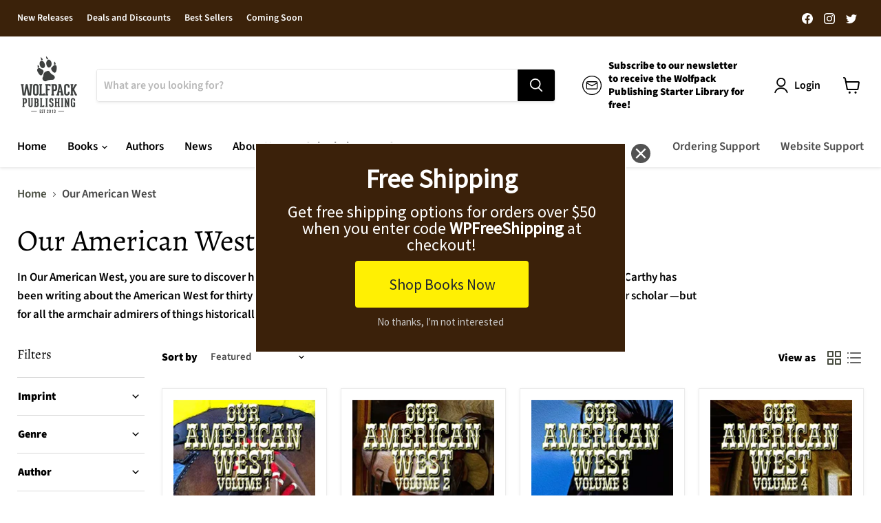

--- FILE ---
content_type: text/html; charset=utf-8
request_url: https://embedded.wishpondpages.com/lp/2804572/?parent_url=https%3A%2F%2Fwolfpackpublishing.com%2Fcollections%2Four-american-west&embedded=true&deviceMode=desktop
body_size: 7463
content:

<!DOCTYPE html>
<html xmlns:fb="http://www.facebook.com/2008/fbml" class="popup tablet-enabled phone-enabled">
  <head prefix="og: http://ogp.me/ns# fb: http://ogp.me/ns/fb# website: http://ogp.me/ns/website#">
    <meta charset="utf-8">
    <meta content="width=device-width, initial-scale=1.0" name="viewport">
    <meta content="notranslate" name="google">
    <link rel="canonical" href="https://www.wishpond.com/lp/2804572/reference" />
<meta itemprop="name" content="Popup" />
<meta itemprop="description" content=" " />
<meta name="description" content=" " />
<meta property="fb:app_id" value="515720611858523" />
<meta property="og:type" content="wishpond_pool_a:campaign" />
<meta property="og:url" content="https://www.wishpond.com/lp/2804572/reference" />
<meta name="twitter:url" content="https://www.wishpond.com/lp/2804572/reference" />
<meta property="og:title" content="Popup" />
<meta name="twitter:title" content="Popup" />
<meta property="og:description" content=" " />
<meta name="twitter:description" content=" " />
<meta name="twitter:site" content="@CampaignCards" />
<meta name="twitter:card" content="summary" />
    <base href="https://www.wishpond.com/lp/2804572/">
    <title>Popup</title>
    

    <!--[if lte IE 9]>
  <script src="//cdnjs.cloudflare.com/ajax/libs/respond.js/1.4.2/respond.min.js" type="text/javascript"></script>
  <script src="//cdnjs.cloudflare.com/ajax/libs/Base64/1.0.0/base64.min.js" type="text/javascript"></script>
  <script>
    (function(d) { d.className = d.className + " ie9orlower" })(document.documentElement)
  </script>
<![endif]-->



    <script>!function(t,e){"object"==typeof exports&&"undefined"!=typeof module?module.exports=e():"function"==typeof define&&define.amd?define(e):t.ES6Promise=e()}(this,function(){"use strict";function t(t){return"function"==typeof t||"object"==typeof t&&null!==t}function e(t){return"function"==typeof t}function n(t){G=t}function r(t){H=t}function o(){return function(){return process.nextTick(l)}}function i(){return void 0!==z?function(){z(l)}:c()}function s(){var t=0,e=new R(l),n=document.createTextNode("");return e.observe(n,{characterData:!0}),function(){n.data=t=++t%2}}function u(){var t=new MessageChannel;return t.port1.onmessage=l,function(){return t.port2.postMessage(0)}}function c(){var t=setTimeout;return function(){return t(l,1)}}function l(){for(var t=0;t<W;t+=2){(0,Z[t])(Z[t+1]),Z[t]=void 0,Z[t+1]=void 0}W=0}function a(){try{var t=require("vertx");return z=t.runOnLoop||t.runOnContext,i()}catch(n){return c()}}function f(t,e){var n=arguments,r=this,o=new this.constructor(p);void 0===o[tt]&&k(o);var i=r._state;return i?function(){var t=n[i-1];H(function(){return T(i,o,t,r._result)})}():S(r,o,t,e),o}function d(t){var e=this;if(t&&"object"==typeof t&&t.constructor===e)return t;var n=new e(p);return g(n,t),n}function p(){}function h(){return new TypeError("You cannot resolve a promise with itself")}function _(){return new TypeError("A promises callback cannot return that same promise.")}function v(t){try{return t.then}catch(e){return ot.error=e,ot}}function w(t,e,n,r){try{t.call(e,n,r)}catch(o){return o}}function m(t,e,n){H(function(t){var r=!1,o=w(n,e,function(n){r||(r=!0,e!==n?g(t,n):E(t,n))},function(e){r||(r=!0,j(t,e))},"Settle: "+(t._label||" unknown promise"));!r&&o&&(r=!0,j(t,o))},t)}function y(t,e){e._state===nt?E(t,e._result):e._state===rt?j(t,e._result):S(e,void 0,function(e){return g(t,e)},function(e){return j(t,e)})}function b(t,n,r){n.constructor===t.constructor&&r===f&&n.constructor.resolve===d?y(t,n):r===ot?j(t,ot.error):void 0===r?E(t,n):e(r)?m(t,n,r):E(t,n)}function g(e,n){e===n?j(e,h()):t(n)?b(e,n,v(n)):E(e,n)}function A(t){t._onerror&&t._onerror(t._result),x(t)}function E(t,e){t._state===et&&(t._result=e,t._state=nt,0!==t._subscribers.length&&H(x,t))}function j(t,e){t._state===et&&(t._state=rt,t._result=e,H(A,t))}function S(t,e,n,r){var o=t._subscribers,i=o.length;t._onerror=null,o[i]=e,o[i+nt]=n,o[i+rt]=r,0===i&&t._state&&H(x,t)}function x(t){var e=t._subscribers,n=t._state;if(0!==e.length){for(var r=void 0,o=void 0,i=t._result,s=0;s<e.length;s+=3)r=e[s],o=e[s+n],r?T(n,r,o,i):o(i);t._subscribers.length=0}}function P(){this.error=null}function O(t,e){try{return t(e)}catch(n){return it.error=n,it}}function T(t,n,r,o){var i=e(r),s=void 0,u=void 0,c=void 0,l=void 0;if(i){if((s=O(r,o))===it?(l=!0,u=s.error,s=null):c=!0,n===s)return void j(n,_())}else s=o,c=!0;n._state!==et||(i&&c?g(n,s):l?j(n,u):t===nt?E(n,s):t===rt&&j(n,s))}function C(t,e){try{e(function(e){g(t,e)},function(e){j(t,e)})}catch(n){j(t,n)}}function M(){return st++}function k(t){t[tt]=st++,t._state=void 0,t._result=void 0,t._subscribers=[]}function F(t,e){this._instanceConstructor=t,this.promise=new t(p),this.promise[tt]||k(this.promise),U(e)?(this._input=e,this.length=e.length,this._remaining=e.length,this._result=new Array(this.length),0===this.length?E(this.promise,this._result):(this.length=this.length||0,this._enumerate(),0===this._remaining&&E(this.promise,this._result))):j(this.promise,N())}function N(){return new Error("Array Methods must be provided an Array")}function Y(t){return new F(this,t).promise}function q(t){var e=this;return new e(U(t)?function(n,r){for(var o=t.length,i=0;i<o;i++)e.resolve(t[i]).then(n,r)}:function(t,e){return e(new TypeError("You must pass an array to race."))})}function B(t){var e=new this(p);return j(e,t),e}function L(){throw new TypeError("You must pass a resolver function as the first argument to the promise constructor")}function D(){throw new TypeError("Failed to construct 'Promise': Please use the 'new' operator, this object constructor cannot be called as a function.")}function I(t){this[tt]=M(),this._result=this._state=void 0,this._subscribers=[],p!==t&&("function"!=typeof t&&L(),this instanceof I?C(this,t):D())}function K(){var t=void 0;if("undefined"!=typeof global)t=global;else if("undefined"!=typeof self)t=self;else try{t=Function("return this")()}catch(e){throw new Error("polyfill failed because global object is unavailable in this environment")}var n=t.Promise;if(n){var r=null;try{r=Object.prototype.toString.call(n.resolve())}catch(e){}if("[object Promise]"===r&&!n.cast)return}t.Promise=I}var U=Array.isArray?Array.isArray:function(t){return"[object Array]"===Object.prototype.toString.call(t)},W=0,z=void 0,G=void 0,H=function(t,e){Z[W]=t,Z[W+1]=e,2===(W+=2)&&(G?G(l):$())},J="undefined"!=typeof window?window:void 0,Q=J||{},R=Q.MutationObserver||Q.WebKitMutationObserver,V="undefined"==typeof self&&"undefined"!=typeof process&&"[object process]"==={}.toString.call(process),X="undefined"!=typeof Uint8ClampedArray&&"undefined"!=typeof importScripts&&"undefined"!=typeof MessageChannel,Z=new Array(1e3),$=void 0;$=V?o():R?s():X?u():void 0===J&&"function"==typeof require?a():c();var tt=Math.random().toString(36).substring(16),et=void 0,nt=1,rt=2,ot=new P,it=new P,st=0;return F.prototype._enumerate=function(){for(var t=this.length,e=this._input,n=0;this._state===et&&n<t;n++)this._eachEntry(e[n],n)},F.prototype._eachEntry=function(t,e){var n=this._instanceConstructor,r=n.resolve;if(r===d){var o=v(t);if(o===f&&t._state!==et)this._settledAt(t._state,e,t._result);else if("function"!=typeof o)this._remaining--,this._result[e]=t;else if(n===I){var i=new n(p);b(i,t,o),this._willSettleAt(i,e)}else this._willSettleAt(new n(function(e){return e(t)}),e)}else this._willSettleAt(r(t),e)},F.prototype._settledAt=function(t,e,n){var r=this.promise;r._state===et&&(this._remaining--,t===rt?j(r,n):this._result[e]=n),0===this._remaining&&E(r,this._result)},F.prototype._willSettleAt=function(t,e){var n=this;S(t,void 0,function(t){return n._settledAt(nt,e,t)},function(t){return n._settledAt(rt,e,t)})},I.all=Y,I.race=q,I.resolve=d,I.reject=B,I._setScheduler=n,I._setAsap=r,I._asap=H,I.prototype={constructor:I,then:f,"catch":function(t){return this.then(null,t)}},I.polyfill=K,I.Promise=I,I}),ES6Promise.polyfill(),function(){window._s=function(t,e,n){var r,o,i,s,u,c,l,a,f,d,p;if(null==(r=window._s)._scripts&&(r._scripts={}),null==t){for(o in d={},c=window._s._scripts)p=c[o],d[o]=p.src;return d}return"[object Object]"===Object.prototype.toString.call(t)?window._s._options=t:"[object Array]"===Object.prototype.toString.call(t)?Promise.all(function(){var e,n,r;for(r=[],e=0,n=t.length;e<n;e++)i=t[e],r.push(_s(i));return r}()):(s=t,!1===e?null!=window._s._scripts[s]?null!=n&&(n?window._s._scripts[s].resolve():window._s._scripts[s].reject(new Error("script failed to load - "+s))):(f=null,a=null,u=new Promise(function(t,e){return null!=n?n?t():e(new Error("script failed to load - "+s)):(f=t,a=e)}),window._s._scripts[s]={promise:u,resolve:f,reject:a}):null!=e&&null==window._s._scripts[s]&&(window._s._scripts[s]={src:e,promise:new Promise(function(t,r){var o,i,s;return null!=(null!=(s=window._s._options)?s.loadScript:void 0)?window._s._options.loadScript(e,t,r,n):(null==(o=window._s)._head&&(o._head=document.getElementsByTagName("head")[0]),i=document.createElement("script"),null!=n&&(i.id=n),i.src=e,i.type="text/javascript",i.onload=function(){return t()},i.onerror=function(t){return r(t)},window._s._head.insertBefore(i,window._s._head.lastChild))})}),(null!=(l=window._s._scripts[s])?l.promise:void 0)?window._s._scripts[s].promise:new Promise(function(t,e){return e(new Error("script failed to load - "+s))}))}}.call(this),function(){!function(){var t,e,n,r,o,i,s;for(i=null,r=0,o=(e=[["Edge"],["Chrome"],["MSIE","Explorer"],["Trident","Explorer"],["Firefox"],["Safari"],["Opera"]]).length;r<o;r++)if(t=e[r],-1!==navigator.userAgent.indexOf(t[0])){i=(t[1]||t[0]).toLowerCase();break}(s=document.createElement("div")).style.display="flex","flex"===s.style.display&&"explorer"!==i||(n="no-flexbox"),document.documentElement.className+=" "+(i||"other")+"-browser "+(n||"")}()}.call(this),function(){}.call(this);</script>
    <script type="text/javascript" src="//cdn.wishpond.net/connect.js?merchantId=1856278&socialCampaignId=2804572&writeKey=71e009c409ad" id="connectjs" onload="_s(this.id, false, true)" onerror="_s(this.id, false, false)" async></script>
    <script type="text/javascript" src="//d30itml3t0pwpf.cloudfront.net/assets/pages_v2r-8afdae5e4132f31139e4c9795374a55eb01a4ad7d83185de770c59bbfd78a8c1.js" id="app" onload="_s(this.id, false, true)" onerror="_s(this.id, false, false)" async></script>




      <script>
        window.disableWishpondPopupLoad = true;
      </script>

    <script>_s('connectjs', false);_s('app', false);</script>

      <script type="text/javascript">
        _s('connectjs').then(function() { Wishpond.LogoBar.start({"socialCampaignId":2804572,"campaignType":"popup","onWhiteLabelPlan":false,"poweredByDestination":"https://www.wishpond.com/signup?welcome_page=true"}) })
      </script>

      <link rel="stylesheet" media="screen" href="//d30itml3t0pwpf.cloudfront.net/assets/pages_v4_default-b26b3c7898a3d8d37b34203f8c33b4c979b30647c496589f2011bfe8e10358b1.css" />

    <link href="//fonts.googleapis.com/css?family=Source+Sans+Pro%7CRoboto%3A300%2C400%2C500%2C700" rel="stylesheet" type="text/css" />

    <style id="wp-css">#wpcPage0 { background-image:linear-gradient(to bottom, rgb(23%, 13%, 4%) 0%, rgb(23%, 13%, 4%) 100%);max-width:540px;min-height:306px;border-radius:0px 0px 0px 0px; }
#wpcPage0::before { border:2px solid rgb(100%, 100%, 100%); }
.tablet #wpcPage0 { background-image:linear-gradient(to bottom, rgb(23%, 13%, 4%) 0%, rgb(23%, 13%, 4%) 100%);min-height:306px;border-radius:0px 0px 0px 0px; }
.tablet #wpcPage0::before { border:2px solid rgb(100%, 100%, 100%); }
.phone #wpcPage0 { min-height:318px;max-width:300px;background-image:linear-gradient(to bottom, rgb(23%, 13%, 4%) 0%, rgb(23%, 13%, 4%) 100%);border-radius:0px 0px 0px 0px; }
.phone #wpcPage0::before { border:2px solid rgb(100%, 100%, 100%); }
#wpcSection_1003870 .wpx-container { min-height:306px; }
.tablet #wpcSection_1003870 .wpx-container { min-height:306px; }
.phone #wpcSection_1003870 .wpx-container { min-height:318px; }
#wpcText_6699787 { min-height:48px;width:475px;z-index:10;top:29px;left:34px;transform:scale(1);transform-origin:0px 0px; }
#wpcText_6699787 .wpc-text { padding:5px 0px 5px 0px;font-size:14px;font-family:'Roboto', 'Helvetica', 'Arial', sans-serif; }
.tablet #wpcText_6699787 { width:475px;min-height:48px;left:33px;z-index:10;top:31px; }
.tablet #wpcText_6699787 .wpc-text { padding:5px 0px 5px 0px;font-size:14px;font-family:'Roboto', 'Helvetica', 'Arial', sans-serif; }
.phone #wpcText_6699787 { width:260px;min-height:48px;left:20px;z-index:10;top:30px; }
.phone #wpcText_6699787 .wpc-text { padding:5px 0px 5px 0px;font-size:14px;font-family:'Roboto', 'Helvetica', 'Arial', sans-serif; }
#wpcButton_4625686 { width:252px;min-height:68px;z-index:20;top:172px;left:146px; }
#wpcButton_4625686 > button { background-image:linear-gradient(to bottom, #fff003 0%, #fff003 100%);border:0px solid rgba(0%, 0%, 0%, 0);border-radius:4px 4px 4px 4px;color:rgb(13%, 15%, 19%);font-size:22px;text-align:center;font-family:'Source Sans Pro'; }
#wpcButton_4625686 > button:hover { background-image:linear-gradient(to bottom, rgb(85%, 80%, 0%) 0%, rgb(85%, 80%, 0%) 100%); }
#wpcButton_4625686 .wpc-button__icon-container { margin:0px 10px 0px 0px; }
.tablet #wpcButton_4625686 { width:252px;min-height:68px;left:145px;z-index:20;top:171px; }
.tablet #wpcButton_4625686 > button { background-image:linear-gradient(to bottom, #fff003 0%, #fff003 100%);border:0px solid rgba(0%, 0%, 0%, 0);border-radius:4px 4px 4px 4px;color:rgb(13%, 15%, 19%);font-size:22px;text-align:center;font-family:'Source Sans Pro'; }
.tablet #wpcButton_4625686 > button:hover { background-image:linear-gradient(to bottom, rgb(85%, 80%, 0%) 0%, rgb(85%, 80%, 0%) 100%); }
.tablet #wpcButton_4625686 .wpc-button__icon-container { margin:0px 10px 0px 0px; }
.phone #wpcButton_4625686 { width:252px;min-height:68px;left:24px;top:193px;z-index:20; }
.phone #wpcButton_4625686 > button { background-image:linear-gradient(to bottom, #fff003 0%, #fff003 100%);border:0px solid rgba(0%, 0%, 0%, 0);border-radius:4px 4px 4px 4px;color:rgb(13%, 15%, 19%);font-size:22px;text-align:center;font-family:'Source Sans Pro'; }
.phone #wpcButton_4625686 > button:hover { background-image:linear-gradient(to bottom, rgb(85%, 80%, 0%) 0%, rgb(85%, 80%, 0%) 100%); }
.phone #wpcButton_4625686 .wpc-button__icon-container { margin:0px 10px 0px 0px; }
#wpcButton_2247735 { width:316px;min-height:26px;z-index:30;top:247px;left:112px; }
#wpcButton_2247735 > button { background-image:linear-gradient(to bottom, rgba(0%, 0%, 0%, 0) 0%, rgba(0%, 0%, 0%, 0) 100%);border:0px solid rgba(0%, 0%, 0%, 0);border-radius:4px 4px 4px 4px;color:rgb(80%, 80%, 80%);font-size:15px;text-align:center;font-family:'Source Sans Pro'; }
#wpcButton_2247735 > button:hover { background-image:linear-gradient(to bottom, rgba(0%, 0%, 0%, 0) 0%, rgba(0%, 0%, 0%, 0) 100%); }
#wpcButton_2247735 .wpc-button__icon-container { margin:0px 10px 0px 0px; }
.tablet #wpcButton_2247735 { width:316px;min-height:26px;left:112px;z-index:30;top:251px; }
.tablet #wpcButton_2247735 > button { background-image:linear-gradient(to bottom, rgba(0%, 0%, 0%, 0) 0%, rgba(0%, 0%, 0%, 0) 100%);border:0px solid rgba(0%, 0%, 0%, 0);border-radius:4px 4px 4px 4px;color:rgb(80%, 80%, 80%);font-size:15px;text-align:center;font-family:'Source Sans Pro'; }
.tablet #wpcButton_2247735 > button:hover { background-image:linear-gradient(to bottom, rgba(0%, 0%, 0%, 0) 0%, rgba(0%, 0%, 0%, 0) 100%); }
.tablet #wpcButton_2247735 .wpc-button__icon-container { margin:0px 10px 0px 0px; }
.phone #wpcButton_2247735 { width:260px;min-height:26px;left:20px;z-index:30;top:267px; }
.phone #wpcButton_2247735 > button { background-image:linear-gradient(to bottom, rgba(0%, 0%, 0%, 0) 0%, rgba(0%, 0%, 0%, 0) 100%);border:0px solid rgba(0%, 0%, 0%, 0);border-radius:4px 4px 4px 4px;color:rgb(80%, 80%, 80%);font-size:15px;text-align:center;font-family:'Source Sans Pro'; }
.phone #wpcButton_2247735 > button:hover { background-image:linear-gradient(to bottom, rgba(0%, 0%, 0%, 0) 0%, rgba(0%, 0%, 0%, 0) 100%); }
.phone #wpcButton_2247735 .wpc-button__icon-container { margin:0px 10px 0px 0px; }
#wpcText_5565674 { transform:scale(1);transform-origin:0px 0px;top:84px;left:34px;width:475px;min-height:82px;z-index:40;display:block; }
#wpcText_5565674 .wpc-text { padding:5px 0px 5px 0px;font-size:14px;font-family:'Roboto', 'Helvetica', 'Arial', sans-serif; }
.tablet #wpcText_5565674 { top:84px;left:33px;width:475px;min-height:82px;z-index:40;display:block; }
.phone #wpcText_5565674 { top:87px;left:20px;width:301px;min-height:106px;z-index:40;display:block;transform:scale(0.85);transform-origin:0px 0px; }</style>

  </head>
  <body>
    <noscript>
  <div class="script-error">
    <div class="alert alert-block alert-info">
      <h4>Javascript is disabled</h4>
      Sorry, but this page needs Javascript to run.
    </div>
  </div>
</noscript>

    <!--[if lte IE 8]>
  <script src="//d30itml3t0pwpf.cloudfront.net/javascripts/pages_v2_ie_disabler.js"></script>
<![endif]-->


    <div id="wp-html">

      <div id="wpcPage0" class="wpcPage wpcPage0 popup"><div class="wpc-page"><div id="wpcSection_1003870" class="wpcSection wpcSection_1003870 wpc-section"><div class="wpx-container"><div id="wpcText_6699787" class="wpcText wpcText_6699787"><div class="wpc-text"><div style="text-align: center;"><span style="font-size:38px;"><span style="font-family:'Source Sans Pro';"><strong><span style="color: rgb(255, 255, 255);">Free Shipping</span></strong></span></span></div>
</div></div><div id="wpcButton_4625686" class="wpcButton wpcButton_4625686"><button class="has-click-action"><span>Shop Books Now</span></button></div><div id="wpcText_5565674" class="wpcText wpcText_5565674"><div class="wpc-text"><div style="text-align: center;"><span style="font-size:24px;"><span style="font-family:'Source Sans Pro';"><span style="color: rgb(255, 255, 255);">Get free shipping options for orders over $50 when you enter code <strong>WPFreeShipping</strong> at checkout!</span></span></span></div>
</div></div><div id="wpcButton_2247735" class="wpcButton wpcButton_2247735"><button class="has-click-action"><span>No thanks, I'm not interested</span></button></div></div></div></div></div>
    </div>

    <script>
      _s(["connectjs","app"]).then(function() {
        window.wishpondApp = Wishpond.V2('#wp-html', '#wp-css');
wishpondApp.init({"id":2804572,"variationId":3069705,"title":"Shopify $50 Free Shipping","shareUrl":"http://wshe.es/7b9HQAWt","authorisation":{"type":"click_through"},"type":"popup","fileUrl":"","gaParams":"type=popup&mid=1856278&pid=1226","pagesVersion":4,"bookie":{"base":"https://bookie.wishpond.com/v1/social_campaigns/2804572","enter":"https://bookie.wishpond.com/v1/entries","poll":"https://bookie.wishpond.com/v1/poll","trigger":"https://bookie.wishpond.com/v1/triggers","referral_code":"https://bookie.wishpond.com/v1/referral_codes"},"variationVersionId":286041}, _wp('base').attr('href'));

new Wishpond.V2.Page(wishpondApp, /^\/$/, 0, {"slug":"","fetchURL":"https://www.wishpond.com/pages/v2r/2804572.json?index=0&variation_id=3069705","id":"82pgd600","name":"Main Page","checkoutSettings":{},"conversionTracking":{},"pageOrderIndex":0,"cache":{"guard":1768073111.5884416,"key":"pc:1373918:0"}});
wishpondApp.router.prefetchPages('https://www.wishpond.com/pages/v2r/2804572/pages.json?variation_id=3069705');
;
;
wishpondApp.analyticsTrackers.start("wishpondApp.safe('(function(i,s,o,g,r,a,m){i[\\'GoogleAnalyticsObject\\']=r;i[r]=i[r]||function(){        (i[r].q=i[r].q||[]).push(arguments)},i[r].l=1*new Date();a=s.createElement(o),        m=s.getElementsByTagName(o)[0];a.async=1;a.src=g;m.parentNode.insertBefore(a,m)        })(window,document,\\'script\\',\\'//www.google-analytics.com/analytics.js\\',\\'ga\\');        ga(\\'create\\', \\'UA-17899204-1\\', {\\'name\\': \\'Wishpond\\'});');")
        wishpondApp.component('wpcButton_4625686', {"actions":[{"type":"specified_url","data":{"url":"https://wolfpackpublishing.com/collections/new-releases"},"linkTarget":""}],"countAsConversion":false,"entryClosedMessage":"Entry is currently closed"});
wishpondApp.component('wpcButton_2247735', {"actions":[{"type":"close_popup"}],"countAsConversion":false,"entryClosedMessage":"Entry is currently closed"});
wishpondApp.analyticsTrackers.start("", false)
        wishpondApp.router.go();
wishpondApp.forms.autosubmit();
wishpondApp.startPopup({"frame":{"fullWidth":false,"scrollWithPage":true,"position":"center_center","animation":{"show":{"type":"fade","duration":500},"hide":{"type":"fade","duration":500}}},"overlay":{"disableBodyScroll":false,"styles":{"display":"none"}},"closeButton":{"id":"wp-close-1373918","styles":"#wp-close-1373918 .wpcss-close-popup { background-image:linear-gradient(to bottom, rgba(0%, 0%, 0%, 0.68) 0%, rgba(0%, 0%, 0%, 0.68) 100%);border:2px solid rgb(100%, 100%, 100%);border-radius:25px 25px 25px 25px;color:rgb(100%, 100%, 100%); }","matPopupPosition":false},"logoBarStylesheet":""});


      }, function(err) {
        document.write("<div class='script-error'><div class='alert alert-block alert-info'><h4>A critical script has been blocked</h4> Please disable your adblocker or whitelist this page to continue.</div></div>");
      });
    </script>

  </body>
</html>
<!-- {"prefix":"PagesV2r/7b4ed8/1","version":20230523000001,"queries":1,"guard":1768073111.5884416,"generated":"2026-01-10T19:25:11.629+00:00"} -->
